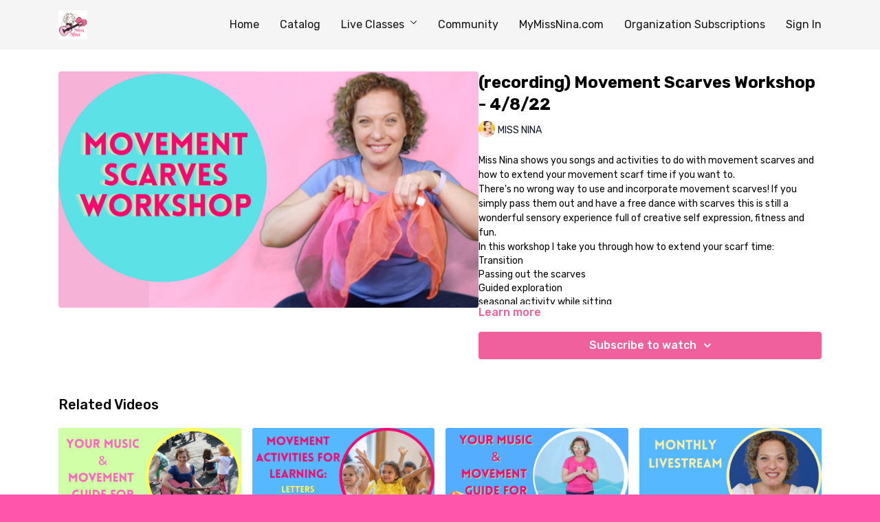

--- FILE ---
content_type: text/vnd.turbo-stream.html; charset=utf-8
request_url: https://members.mymissnina.com/programs/4822-movement-scarves-workshop-39d121.turbo_stream?playlist_position=sidebar&preview=false
body_size: -24
content:
<!DOCTYPE html><html><head><meta name="csrf-param" content="authenticity_token" />
<meta name="csrf-token" content="wlH5uB5Ta0Hnrt4f2sJNwzFockhpg5PaSKaUPs14HDTwQBqPcD7TV06pvcqCKodexAsJczmGmcS-t3UF7tYhHQ" /></head><body><turbo-stream action="update" target="program_show"><template>
  <turbo-frame id="program_player">
      <turbo-frame id="program_content" src="/programs/4822-movement-scarves-workshop-39d121/program_content?playlist_position=sidebar&amp;preview=false">
</turbo-frame></turbo-frame></template></turbo-stream></body></html>

--- FILE ---
content_type: text/html; charset=utf-8
request_url: https://members.mymissnina.com/programs/4822-movement-scarves-workshop-39d121/related
body_size: 11845
content:
<turbo-frame id="program_related" target="_top">

    <div class="container " data-area="program-related-videos">
      <div class="cbt-related mt-8  pb-16">
        <div class="cbt-related-title text-xl font-medium">Related Videos</div>
          <div class="mt-5 grid grid-cols-1 sm:grid-cols-2 md:grid-cols-3 lg:grid-cols-4 xl:grid-cols-4 gap-x-4 gap-y-6">
              <div data-area="related-video-item" class="">
                <swiper-slide
  data-card="video_1624490"
  data-custom="content-card"
  class="self-start hotwired"
    data-short-description="Miss Nina guides you through songs and rhymes for April."
    data-author-title-0="MISS NINA" data-author-permalink-0="author-vmT1Ch1Im1o"
>

  <a class="card-image-container" data-turbo="true" data-turbo-prefetch="false" data-turbo-action="advance" data-turbo-frame="_top" onclick="window.CatalogAnalytics(&#39;clickContentItem&#39;, &#39;video&#39;, &#39;1624490&#39;, &#39;Related Videos&#39;); window.CatalogAnalytics(&#39;clickRelatedVideo&#39;, &#39;1624490&#39;, &#39;1&#39;, &#39;program_page&#39;)" href="/programs/4122-april-music-movement-guide-a8cdf5">
    <div class="image-container relative" data-test="catalog-card">
  <div class="relative image-content">
    <div aria-hidden="true" style="padding-bottom: 56%;"></div>
    <img loading="lazy" alt="(recording) APRIL MUSIC &amp; MOVEMENT GUIDE - 4/1/22" decoding="async"
         src="https://alpha.uscreencdn.com/images/programs/1624490/horizontal/7.1648832309.png?auto=webp&width=350"
         srcset="https://alpha.uscreencdn.com/images/programs/1624490/horizontal/7.1648832309.png?auto=webp&width=350 350w,
            https://alpha.uscreencdn.com/images/programs/1624490/horizontal/7.1648832309.png?auto=webp&width=700 2x,
            https://alpha.uscreencdn.com/images/programs/1624490/horizontal/7.1648832309.png?auto=webp&width=1050 3x"
         class="card-image b-image absolute object-cover h-full top-0 left-0" style="opacity: 1;">
  </div>
    <div class="badge flex justify-center items-center text-white content-card-badge z-0">
      <span class="badge-item">50:47</span>
      <svg xmlns="http://www.w3.org/2000/svg" width="13" height="9" viewBox="0 0 13 9" fill="none" class="badge-item content-watched-icon" data-test="content-watched-icon">
  <path fill-rule="evenodd" clip-rule="evenodd" d="M4.99995 7.15142L12.0757 0.0756836L12.9242 0.924212L4.99995 8.84848L0.575684 4.42421L1.42421 3.57568L4.99995 7.15142Z" fill="currentColor"></path>
</svg>

    </div>

</div>
<div class="content-watched-overlay"></div>

</a>  <a class="card-title" data-turbo="true" data-turbo-prefetch="false" data-turbo-action="advance" data-turbo-frame="_top" title="(recording) APRIL MUSIC &amp; MOVEMENT GUIDE - 4/1/22" aria-label="(recording) APRIL MUSIC &amp; MOVEMENT GUIDE - 4/1/22" onclick="window.CatalogAnalytics(&#39;clickContentItem&#39;, &#39;video&#39;, &#39;1624490&#39;, &#39;Related Videos&#39;); window.CatalogAnalytics(&#39;clickRelatedVideo&#39;, &#39;1624490&#39;, &#39;1&#39;, &#39;program_page&#39;)" href="/programs/4122-april-music-movement-guide-a8cdf5">
    <span class="line-clamp-2">
      (recording) APRIL MUSIC &amp; MOVEMENT GUIDE - 4/1/22
    </span>
</a></swiper-slide>


              </div>
              <div data-area="related-video-item" class="">
                <swiper-slide
  data-card="video_1640655"
  data-custom="content-card"
  class="self-start hotwired"
    data-short-description="Miss Nina shares Creative Movement activities you can use for learning letters and letter sounds"
    data-author-title-0="MISS NINA" data-author-permalink-0="author-vmT1Ch1Im1o"
>

  <a class="card-image-container" data-turbo="true" data-turbo-prefetch="false" data-turbo-action="advance" data-turbo-frame="_top" onclick="window.CatalogAnalytics(&#39;clickContentItem&#39;, &#39;video&#39;, &#39;1640655&#39;, &#39;Related Videos&#39;); window.CatalogAnalytics(&#39;clickRelatedVideo&#39;, &#39;1640655&#39;, &#39;2&#39;, &#39;program_page&#39;)" href="/programs/41522-movement-activities-for-learning-letters-letter-sounds-12c5d6">
    <div class="image-container relative" data-test="catalog-card">
  <div class="relative image-content">
    <div aria-hidden="true" style="padding-bottom: 56%;"></div>
    <img loading="lazy" alt="(recording) Movement Activities for Learning: Letters &amp; Letter Sounds- 4/15/22 " decoding="async"
         src="https://alpha.uscreencdn.com/images/programs/1640655/horizontal/9.1650040451.png?auto=webp&width=350"
         srcset="https://alpha.uscreencdn.com/images/programs/1640655/horizontal/9.1650040451.png?auto=webp&width=350 350w,
            https://alpha.uscreencdn.com/images/programs/1640655/horizontal/9.1650040451.png?auto=webp&width=700 2x,
            https://alpha.uscreencdn.com/images/programs/1640655/horizontal/9.1650040451.png?auto=webp&width=1050 3x"
         class="card-image b-image absolute object-cover h-full top-0 left-0" style="opacity: 1;">
  </div>
    <div class="badge flex justify-center items-center text-white content-card-badge z-0">
      <span class="badge-item">27:34</span>
      <svg xmlns="http://www.w3.org/2000/svg" width="13" height="9" viewBox="0 0 13 9" fill="none" class="badge-item content-watched-icon" data-test="content-watched-icon">
  <path fill-rule="evenodd" clip-rule="evenodd" d="M4.99995 7.15142L12.0757 0.0756836L12.9242 0.924212L4.99995 8.84848L0.575684 4.42421L1.42421 3.57568L4.99995 7.15142Z" fill="currentColor"></path>
</svg>

    </div>

</div>
<div class="content-watched-overlay"></div>

</a>  <a class="card-title" data-turbo="true" data-turbo-prefetch="false" data-turbo-action="advance" data-turbo-frame="_top" title="(recording) Movement Activities for Learning: Letters &amp; Letter Sounds- 4/15/22 " aria-label="(recording) Movement Activities for Learning: Letters &amp; Letter Sounds- 4/15/22 " onclick="window.CatalogAnalytics(&#39;clickContentItem&#39;, &#39;video&#39;, &#39;1640655&#39;, &#39;Related Videos&#39;); window.CatalogAnalytics(&#39;clickRelatedVideo&#39;, &#39;1640655&#39;, &#39;2&#39;, &#39;program_page&#39;)" href="/programs/41522-movement-activities-for-learning-letters-letter-sounds-12c5d6">
    <span class="line-clamp-2">
      (recording) Movement Activities for Learning: Letters &amp; Letter Sounds- 4/15/22 
    </span>
</a></swiper-slide>


              </div>
              <div data-area="related-video-item" class="">
                <swiper-slide
  data-card="video_1779756"
  data-custom="content-card"
  class="self-start hotwired"
    data-short-description="You July lesson plan: Beach Trip! Music &amp; Movement fun that takes us on a Beach Trip! "
    data-author-title-0="MISS NINA" data-author-permalink-0="author-vmT1Ch1Im1o"
>

  <a class="card-image-container" data-turbo="true" data-turbo-prefetch="false" data-turbo-action="advance" data-turbo-frame="_top" onclick="window.CatalogAnalytics(&#39;clickContentItem&#39;, &#39;video&#39;, &#39;1779756&#39;, &#39;Related Videos&#39;); window.CatalogAnalytics(&#39;clickRelatedVideo&#39;, &#39;1779756&#39;, &#39;3&#39;, &#39;program_page&#39;)" href="/programs/july-music-movement-guide-duplicate-1794-3a7d46">
    <div class="image-container relative" data-test="catalog-card">
  <div class="relative image-content">
    <div aria-hidden="true" style="padding-bottom: 56%;"></div>
    <img loading="lazy" alt="(recording) JULY MUSIC &amp; MOVEMENT GUIDE - 7/8/22" decoding="async"
         src="https://alpha.uscreencdn.com/images/programs/1779756/horizontal/workshop_thumbnails_2_.1657302074.png?auto=webp&width=350"
         srcset="https://alpha.uscreencdn.com/images/programs/1779756/horizontal/workshop_thumbnails_2_.1657302074.png?auto=webp&width=350 350w,
            https://alpha.uscreencdn.com/images/programs/1779756/horizontal/workshop_thumbnails_2_.1657302074.png?auto=webp&width=700 2x,
            https://alpha.uscreencdn.com/images/programs/1779756/horizontal/workshop_thumbnails_2_.1657302074.png?auto=webp&width=1050 3x"
         class="card-image b-image absolute object-cover h-full top-0 left-0" style="opacity: 1;">
  </div>
    <div class="badge flex justify-center items-center text-white content-card-badge z-0">
      <span class="badge-item">30:28</span>
      <svg xmlns="http://www.w3.org/2000/svg" width="13" height="9" viewBox="0 0 13 9" fill="none" class="badge-item content-watched-icon" data-test="content-watched-icon">
  <path fill-rule="evenodd" clip-rule="evenodd" d="M4.99995 7.15142L12.0757 0.0756836L12.9242 0.924212L4.99995 8.84848L0.575684 4.42421L1.42421 3.57568L4.99995 7.15142Z" fill="currentColor"></path>
</svg>

    </div>

</div>
<div class="content-watched-overlay"></div>

</a>  <a class="card-title" data-turbo="true" data-turbo-prefetch="false" data-turbo-action="advance" data-turbo-frame="_top" title="(recording) JULY MUSIC &amp; MOVEMENT GUIDE - 7/8/22" aria-label="(recording) JULY MUSIC &amp; MOVEMENT GUIDE - 7/8/22" onclick="window.CatalogAnalytics(&#39;clickContentItem&#39;, &#39;video&#39;, &#39;1779756&#39;, &#39;Related Videos&#39;); window.CatalogAnalytics(&#39;clickRelatedVideo&#39;, &#39;1779756&#39;, &#39;3&#39;, &#39;program_page&#39;)" href="/programs/july-music-movement-guide-duplicate-1794-3a7d46">
    <span class="line-clamp-2">
      (recording) JULY MUSIC &amp; MOVEMENT GUIDE - 7/8/22
    </span>
</a></swiper-slide>


              </div>
              <div data-area="related-video-item" class="">
                <swiper-slide
  data-card="video_2072734"
  data-custom="content-card"
  class="self-start hotwired"
    data-short-description="Recording of our February Live Stream &amp; Zoom! We did songs to celebrate Valentine&#39;s Day, Black History Month &amp; I Love To Read Month!"
    data-author-title-0="MISS NINA" data-author-permalink-0="author-vmT1Ch1Im1o"
>

  <a class="card-image-container" data-turbo="true" data-turbo-prefetch="false" data-turbo-action="advance" data-turbo-frame="_top" onclick="window.CatalogAnalytics(&#39;clickContentItem&#39;, &#39;video&#39;, &#39;2072734&#39;, &#39;Related Videos&#39;); window.CatalogAnalytics(&#39;clickRelatedVideo&#39;, &#39;2072734&#39;, &#39;4&#39;, &#39;program_page&#39;)" href="/programs/february-live-2223-430-pm-cdt-47632-55c174">
    <div class="image-container relative" data-test="catalog-card">
  <div class="relative image-content">
    <div aria-hidden="true" style="padding-bottom: 56%;"></div>
    <img loading="lazy" alt="(Recording) FEBRUARY LIVE  - 2/2/23 4:30 PM CDT" decoding="async"
         src="https://alpha.uscreencdn.com/images/programs/2072734/horizontal/19.1675801562.png?auto=webp&width=350"
         srcset="https://alpha.uscreencdn.com/images/programs/2072734/horizontal/19.1675801562.png?auto=webp&width=350 350w,
            https://alpha.uscreencdn.com/images/programs/2072734/horizontal/19.1675801562.png?auto=webp&width=700 2x,
            https://alpha.uscreencdn.com/images/programs/2072734/horizontal/19.1675801562.png?auto=webp&width=1050 3x"
         class="card-image b-image absolute object-cover h-full top-0 left-0" style="opacity: 1;">
  </div>
    <div class="badge flex justify-center items-center text-white content-card-badge z-0">
      <span class="badge-item">32:47</span>
      <svg xmlns="http://www.w3.org/2000/svg" width="13" height="9" viewBox="0 0 13 9" fill="none" class="badge-item content-watched-icon" data-test="content-watched-icon">
  <path fill-rule="evenodd" clip-rule="evenodd" d="M4.99995 7.15142L12.0757 0.0756836L12.9242 0.924212L4.99995 8.84848L0.575684 4.42421L1.42421 3.57568L4.99995 7.15142Z" fill="currentColor"></path>
</svg>

    </div>

</div>
<div class="content-watched-overlay"></div>

</a>  <a class="card-title" data-turbo="true" data-turbo-prefetch="false" data-turbo-action="advance" data-turbo-frame="_top" title="(Recording) FEBRUARY LIVE  - 2/2/23 4:30 PM CDT" aria-label="(Recording) FEBRUARY LIVE  - 2/2/23 4:30 PM CDT" onclick="window.CatalogAnalytics(&#39;clickContentItem&#39;, &#39;video&#39;, &#39;2072734&#39;, &#39;Related Videos&#39;); window.CatalogAnalytics(&#39;clickRelatedVideo&#39;, &#39;2072734&#39;, &#39;4&#39;, &#39;program_page&#39;)" href="/programs/february-live-2223-430-pm-cdt-47632-55c174">
    <span class="line-clamp-2">
      (Recording) FEBRUARY LIVE  - 2/2/23 4:30 PM CDT
    </span>
</a></swiper-slide>


              </div>
          </div>
        </div>
      </div>
    </div>
</turbo-frame>